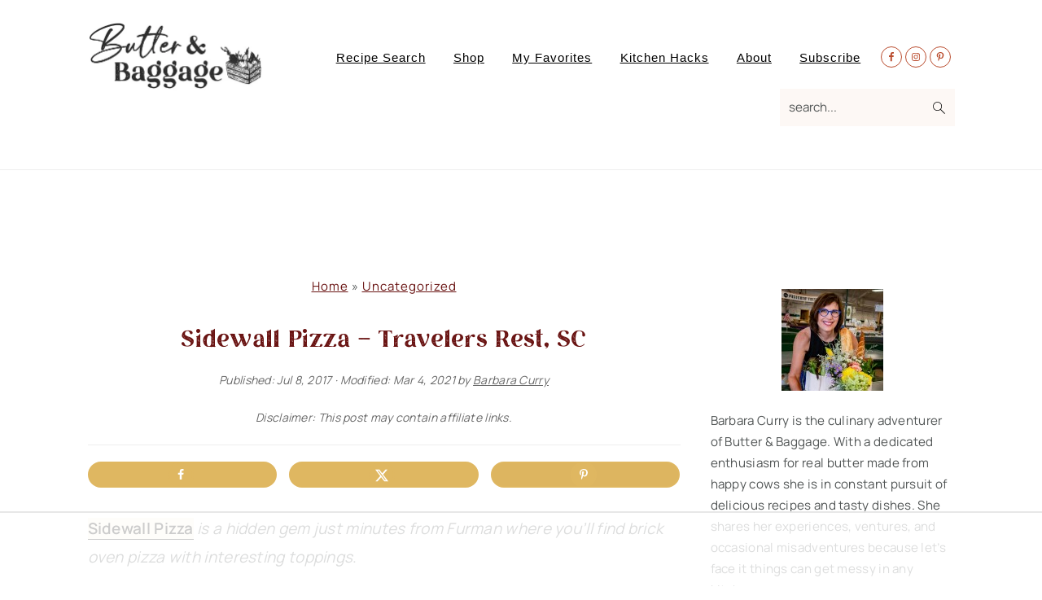

--- FILE ---
content_type: text/html
request_url: https://api.intentiq.com/profiles_engine/ProfilesEngineServlet?at=39&mi=10&dpi=936734067&pt=17&dpn=1&iiqidtype=2&iiqpcid=db48a71b-7212-4bee-a250-00cc382e1c60&iiqpciddate=1769011573701&pcid=5267739a-5049-4b27-895f-fc74eaa88d1a&idtype=3&gdpr=0&japs=false&jaesc=0&jafc=0&jaensc=0&jsver=0.33&testGroup=A&source=pbjs&ABTestingConfigurationSource=group&abtg=A&vrref=https%3A%2F%2Fwww.butterandbaggage.com
body_size: 51
content:
{"abPercentage":97,"adt":1,"ct":2,"isOptedOut":false,"data":{"eids":[]},"dbsaved":"false","ls":true,"cttl":86400000,"abTestUuid":"g_7108b9df-fd9e-426c-a0c5-9af4de280c69","tc":9,"sid":523105812}

--- FILE ---
content_type: text/html; charset=utf-8
request_url: https://www.google.com/recaptcha/api2/aframe
body_size: 268
content:
<!DOCTYPE HTML><html><head><meta http-equiv="content-type" content="text/html; charset=UTF-8"></head><body><script nonce="CMXiwV9vxqI0ySbERyGT1g">/** Anti-fraud and anti-abuse applications only. See google.com/recaptcha */ try{var clients={'sodar':'https://pagead2.googlesyndication.com/pagead/sodar?'};window.addEventListener("message",function(a){try{if(a.source===window.parent){var b=JSON.parse(a.data);var c=clients[b['id']];if(c){var d=document.createElement('img');d.src=c+b['params']+'&rc='+(localStorage.getItem("rc::a")?sessionStorage.getItem("rc::b"):"");window.document.body.appendChild(d);sessionStorage.setItem("rc::e",parseInt(sessionStorage.getItem("rc::e")||0)+1);localStorage.setItem("rc::h",'1769011582987');}}}catch(b){}});window.parent.postMessage("_grecaptcha_ready", "*");}catch(b){}</script></body></html>

--- FILE ---
content_type: text/css
request_url: https://ads.adthrive.com/sites/619d5a661afc2f001b175cc6/ads.min.css
body_size: 129
content:
.adthrive-device-desktop .adthrive-recipe,
.adthrive-device-tablet .adthrive-recipe {
	float: right;
	clear: right;
	margin-left: 10px;
}
.wprm-recipe-footer-container {
clear: both;
}

body.home .adthrive-content {
  grid-column: 1 / -1;
}

--- FILE ---
content_type: text/plain
request_url: https://rtb.openx.net/openrtbb/prebidjs
body_size: -230
content:
{"id":"824b4108-3007-4e0f-9bf8-140803696cbe","nbr":0}

--- FILE ---
content_type: text/plain
request_url: https://rtb.openx.net/openrtbb/prebidjs
body_size: -230
content:
{"id":"c5d81a82-8ac2-4675-ab92-b1d96f3b8f28","nbr":0}

--- FILE ---
content_type: text/plain
request_url: https://rtb.openx.net/openrtbb/prebidjs
body_size: -230
content:
{"id":"60b433fe-e27a-46f7-89c3-a0d10045ffc7","nbr":0}

--- FILE ---
content_type: text/plain
request_url: https://rtb.openx.net/openrtbb/prebidjs
body_size: -230
content:
{"id":"4afdd756-7211-4117-9279-3f02ea1d681b","nbr":0}

--- FILE ---
content_type: text/plain
request_url: https://rtb.openx.net/openrtbb/prebidjs
body_size: -230
content:
{"id":"5afb837a-c661-4a9f-bfe9-6e90afd7d925","nbr":0}

--- FILE ---
content_type: text/plain; charset=UTF-8
request_url: https://at.teads.tv/fpc?analytics_tag_id=PUB_17002&tfpvi=&gdpr_consent=&gdpr_status=22&gdpr_reason=220&ccpa_consent=&sv=prebid-v1
body_size: 56
content:
YmVmMmViYTEtODhmOS00Zjk3LWFhOWUtOTYzYWMwYTM2ZTg2Iy0zLTY=

--- FILE ---
content_type: text/plain
request_url: https://rtb.openx.net/openrtbb/prebidjs
body_size: -230
content:
{"id":"567409ea-5451-438c-bb6e-a2bf46092ea0","nbr":0}

--- FILE ---
content_type: text/plain
request_url: https://rtb.openx.net/openrtbb/prebidjs
body_size: -230
content:
{"id":"90373c39-a61e-4200-ba6c-9ff584fa31d5","nbr":0}

--- FILE ---
content_type: text/plain
request_url: https://rtb.openx.net/openrtbb/prebidjs
body_size: -86
content:
{"id":"cbc3ccbc-7dfa-45bd-8a31-e3d1890ff051","nbr":0}